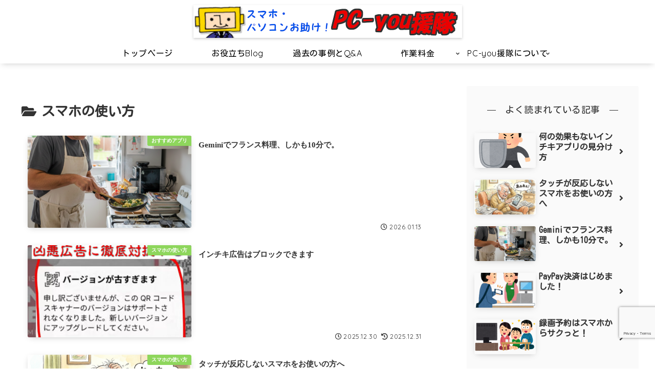

--- FILE ---
content_type: text/html; charset=utf-8
request_url: https://www.google.com/recaptcha/api2/anchor?ar=1&k=6LcJQt4hAAAAAEfH9hRKD5KlDL9k9m9UNOfYEXMX&co=aHR0cHM6Ly9wYy15b3VlbnRhaS5uZXQ6NDQz&hl=en&v=PoyoqOPhxBO7pBk68S4YbpHZ&size=invisible&anchor-ms=20000&execute-ms=30000&cb=qggn1l3yr6xc
body_size: 48817
content:
<!DOCTYPE HTML><html dir="ltr" lang="en"><head><meta http-equiv="Content-Type" content="text/html; charset=UTF-8">
<meta http-equiv="X-UA-Compatible" content="IE=edge">
<title>reCAPTCHA</title>
<style type="text/css">
/* cyrillic-ext */
@font-face {
  font-family: 'Roboto';
  font-style: normal;
  font-weight: 400;
  font-stretch: 100%;
  src: url(//fonts.gstatic.com/s/roboto/v48/KFO7CnqEu92Fr1ME7kSn66aGLdTylUAMa3GUBHMdazTgWw.woff2) format('woff2');
  unicode-range: U+0460-052F, U+1C80-1C8A, U+20B4, U+2DE0-2DFF, U+A640-A69F, U+FE2E-FE2F;
}
/* cyrillic */
@font-face {
  font-family: 'Roboto';
  font-style: normal;
  font-weight: 400;
  font-stretch: 100%;
  src: url(//fonts.gstatic.com/s/roboto/v48/KFO7CnqEu92Fr1ME7kSn66aGLdTylUAMa3iUBHMdazTgWw.woff2) format('woff2');
  unicode-range: U+0301, U+0400-045F, U+0490-0491, U+04B0-04B1, U+2116;
}
/* greek-ext */
@font-face {
  font-family: 'Roboto';
  font-style: normal;
  font-weight: 400;
  font-stretch: 100%;
  src: url(//fonts.gstatic.com/s/roboto/v48/KFO7CnqEu92Fr1ME7kSn66aGLdTylUAMa3CUBHMdazTgWw.woff2) format('woff2');
  unicode-range: U+1F00-1FFF;
}
/* greek */
@font-face {
  font-family: 'Roboto';
  font-style: normal;
  font-weight: 400;
  font-stretch: 100%;
  src: url(//fonts.gstatic.com/s/roboto/v48/KFO7CnqEu92Fr1ME7kSn66aGLdTylUAMa3-UBHMdazTgWw.woff2) format('woff2');
  unicode-range: U+0370-0377, U+037A-037F, U+0384-038A, U+038C, U+038E-03A1, U+03A3-03FF;
}
/* math */
@font-face {
  font-family: 'Roboto';
  font-style: normal;
  font-weight: 400;
  font-stretch: 100%;
  src: url(//fonts.gstatic.com/s/roboto/v48/KFO7CnqEu92Fr1ME7kSn66aGLdTylUAMawCUBHMdazTgWw.woff2) format('woff2');
  unicode-range: U+0302-0303, U+0305, U+0307-0308, U+0310, U+0312, U+0315, U+031A, U+0326-0327, U+032C, U+032F-0330, U+0332-0333, U+0338, U+033A, U+0346, U+034D, U+0391-03A1, U+03A3-03A9, U+03B1-03C9, U+03D1, U+03D5-03D6, U+03F0-03F1, U+03F4-03F5, U+2016-2017, U+2034-2038, U+203C, U+2040, U+2043, U+2047, U+2050, U+2057, U+205F, U+2070-2071, U+2074-208E, U+2090-209C, U+20D0-20DC, U+20E1, U+20E5-20EF, U+2100-2112, U+2114-2115, U+2117-2121, U+2123-214F, U+2190, U+2192, U+2194-21AE, U+21B0-21E5, U+21F1-21F2, U+21F4-2211, U+2213-2214, U+2216-22FF, U+2308-230B, U+2310, U+2319, U+231C-2321, U+2336-237A, U+237C, U+2395, U+239B-23B7, U+23D0, U+23DC-23E1, U+2474-2475, U+25AF, U+25B3, U+25B7, U+25BD, U+25C1, U+25CA, U+25CC, U+25FB, U+266D-266F, U+27C0-27FF, U+2900-2AFF, U+2B0E-2B11, U+2B30-2B4C, U+2BFE, U+3030, U+FF5B, U+FF5D, U+1D400-1D7FF, U+1EE00-1EEFF;
}
/* symbols */
@font-face {
  font-family: 'Roboto';
  font-style: normal;
  font-weight: 400;
  font-stretch: 100%;
  src: url(//fonts.gstatic.com/s/roboto/v48/KFO7CnqEu92Fr1ME7kSn66aGLdTylUAMaxKUBHMdazTgWw.woff2) format('woff2');
  unicode-range: U+0001-000C, U+000E-001F, U+007F-009F, U+20DD-20E0, U+20E2-20E4, U+2150-218F, U+2190, U+2192, U+2194-2199, U+21AF, U+21E6-21F0, U+21F3, U+2218-2219, U+2299, U+22C4-22C6, U+2300-243F, U+2440-244A, U+2460-24FF, U+25A0-27BF, U+2800-28FF, U+2921-2922, U+2981, U+29BF, U+29EB, U+2B00-2BFF, U+4DC0-4DFF, U+FFF9-FFFB, U+10140-1018E, U+10190-1019C, U+101A0, U+101D0-101FD, U+102E0-102FB, U+10E60-10E7E, U+1D2C0-1D2D3, U+1D2E0-1D37F, U+1F000-1F0FF, U+1F100-1F1AD, U+1F1E6-1F1FF, U+1F30D-1F30F, U+1F315, U+1F31C, U+1F31E, U+1F320-1F32C, U+1F336, U+1F378, U+1F37D, U+1F382, U+1F393-1F39F, U+1F3A7-1F3A8, U+1F3AC-1F3AF, U+1F3C2, U+1F3C4-1F3C6, U+1F3CA-1F3CE, U+1F3D4-1F3E0, U+1F3ED, U+1F3F1-1F3F3, U+1F3F5-1F3F7, U+1F408, U+1F415, U+1F41F, U+1F426, U+1F43F, U+1F441-1F442, U+1F444, U+1F446-1F449, U+1F44C-1F44E, U+1F453, U+1F46A, U+1F47D, U+1F4A3, U+1F4B0, U+1F4B3, U+1F4B9, U+1F4BB, U+1F4BF, U+1F4C8-1F4CB, U+1F4D6, U+1F4DA, U+1F4DF, U+1F4E3-1F4E6, U+1F4EA-1F4ED, U+1F4F7, U+1F4F9-1F4FB, U+1F4FD-1F4FE, U+1F503, U+1F507-1F50B, U+1F50D, U+1F512-1F513, U+1F53E-1F54A, U+1F54F-1F5FA, U+1F610, U+1F650-1F67F, U+1F687, U+1F68D, U+1F691, U+1F694, U+1F698, U+1F6AD, U+1F6B2, U+1F6B9-1F6BA, U+1F6BC, U+1F6C6-1F6CF, U+1F6D3-1F6D7, U+1F6E0-1F6EA, U+1F6F0-1F6F3, U+1F6F7-1F6FC, U+1F700-1F7FF, U+1F800-1F80B, U+1F810-1F847, U+1F850-1F859, U+1F860-1F887, U+1F890-1F8AD, U+1F8B0-1F8BB, U+1F8C0-1F8C1, U+1F900-1F90B, U+1F93B, U+1F946, U+1F984, U+1F996, U+1F9E9, U+1FA00-1FA6F, U+1FA70-1FA7C, U+1FA80-1FA89, U+1FA8F-1FAC6, U+1FACE-1FADC, U+1FADF-1FAE9, U+1FAF0-1FAF8, U+1FB00-1FBFF;
}
/* vietnamese */
@font-face {
  font-family: 'Roboto';
  font-style: normal;
  font-weight: 400;
  font-stretch: 100%;
  src: url(//fonts.gstatic.com/s/roboto/v48/KFO7CnqEu92Fr1ME7kSn66aGLdTylUAMa3OUBHMdazTgWw.woff2) format('woff2');
  unicode-range: U+0102-0103, U+0110-0111, U+0128-0129, U+0168-0169, U+01A0-01A1, U+01AF-01B0, U+0300-0301, U+0303-0304, U+0308-0309, U+0323, U+0329, U+1EA0-1EF9, U+20AB;
}
/* latin-ext */
@font-face {
  font-family: 'Roboto';
  font-style: normal;
  font-weight: 400;
  font-stretch: 100%;
  src: url(//fonts.gstatic.com/s/roboto/v48/KFO7CnqEu92Fr1ME7kSn66aGLdTylUAMa3KUBHMdazTgWw.woff2) format('woff2');
  unicode-range: U+0100-02BA, U+02BD-02C5, U+02C7-02CC, U+02CE-02D7, U+02DD-02FF, U+0304, U+0308, U+0329, U+1D00-1DBF, U+1E00-1E9F, U+1EF2-1EFF, U+2020, U+20A0-20AB, U+20AD-20C0, U+2113, U+2C60-2C7F, U+A720-A7FF;
}
/* latin */
@font-face {
  font-family: 'Roboto';
  font-style: normal;
  font-weight: 400;
  font-stretch: 100%;
  src: url(//fonts.gstatic.com/s/roboto/v48/KFO7CnqEu92Fr1ME7kSn66aGLdTylUAMa3yUBHMdazQ.woff2) format('woff2');
  unicode-range: U+0000-00FF, U+0131, U+0152-0153, U+02BB-02BC, U+02C6, U+02DA, U+02DC, U+0304, U+0308, U+0329, U+2000-206F, U+20AC, U+2122, U+2191, U+2193, U+2212, U+2215, U+FEFF, U+FFFD;
}
/* cyrillic-ext */
@font-face {
  font-family: 'Roboto';
  font-style: normal;
  font-weight: 500;
  font-stretch: 100%;
  src: url(//fonts.gstatic.com/s/roboto/v48/KFO7CnqEu92Fr1ME7kSn66aGLdTylUAMa3GUBHMdazTgWw.woff2) format('woff2');
  unicode-range: U+0460-052F, U+1C80-1C8A, U+20B4, U+2DE0-2DFF, U+A640-A69F, U+FE2E-FE2F;
}
/* cyrillic */
@font-face {
  font-family: 'Roboto';
  font-style: normal;
  font-weight: 500;
  font-stretch: 100%;
  src: url(//fonts.gstatic.com/s/roboto/v48/KFO7CnqEu92Fr1ME7kSn66aGLdTylUAMa3iUBHMdazTgWw.woff2) format('woff2');
  unicode-range: U+0301, U+0400-045F, U+0490-0491, U+04B0-04B1, U+2116;
}
/* greek-ext */
@font-face {
  font-family: 'Roboto';
  font-style: normal;
  font-weight: 500;
  font-stretch: 100%;
  src: url(//fonts.gstatic.com/s/roboto/v48/KFO7CnqEu92Fr1ME7kSn66aGLdTylUAMa3CUBHMdazTgWw.woff2) format('woff2');
  unicode-range: U+1F00-1FFF;
}
/* greek */
@font-face {
  font-family: 'Roboto';
  font-style: normal;
  font-weight: 500;
  font-stretch: 100%;
  src: url(//fonts.gstatic.com/s/roboto/v48/KFO7CnqEu92Fr1ME7kSn66aGLdTylUAMa3-UBHMdazTgWw.woff2) format('woff2');
  unicode-range: U+0370-0377, U+037A-037F, U+0384-038A, U+038C, U+038E-03A1, U+03A3-03FF;
}
/* math */
@font-face {
  font-family: 'Roboto';
  font-style: normal;
  font-weight: 500;
  font-stretch: 100%;
  src: url(//fonts.gstatic.com/s/roboto/v48/KFO7CnqEu92Fr1ME7kSn66aGLdTylUAMawCUBHMdazTgWw.woff2) format('woff2');
  unicode-range: U+0302-0303, U+0305, U+0307-0308, U+0310, U+0312, U+0315, U+031A, U+0326-0327, U+032C, U+032F-0330, U+0332-0333, U+0338, U+033A, U+0346, U+034D, U+0391-03A1, U+03A3-03A9, U+03B1-03C9, U+03D1, U+03D5-03D6, U+03F0-03F1, U+03F4-03F5, U+2016-2017, U+2034-2038, U+203C, U+2040, U+2043, U+2047, U+2050, U+2057, U+205F, U+2070-2071, U+2074-208E, U+2090-209C, U+20D0-20DC, U+20E1, U+20E5-20EF, U+2100-2112, U+2114-2115, U+2117-2121, U+2123-214F, U+2190, U+2192, U+2194-21AE, U+21B0-21E5, U+21F1-21F2, U+21F4-2211, U+2213-2214, U+2216-22FF, U+2308-230B, U+2310, U+2319, U+231C-2321, U+2336-237A, U+237C, U+2395, U+239B-23B7, U+23D0, U+23DC-23E1, U+2474-2475, U+25AF, U+25B3, U+25B7, U+25BD, U+25C1, U+25CA, U+25CC, U+25FB, U+266D-266F, U+27C0-27FF, U+2900-2AFF, U+2B0E-2B11, U+2B30-2B4C, U+2BFE, U+3030, U+FF5B, U+FF5D, U+1D400-1D7FF, U+1EE00-1EEFF;
}
/* symbols */
@font-face {
  font-family: 'Roboto';
  font-style: normal;
  font-weight: 500;
  font-stretch: 100%;
  src: url(//fonts.gstatic.com/s/roboto/v48/KFO7CnqEu92Fr1ME7kSn66aGLdTylUAMaxKUBHMdazTgWw.woff2) format('woff2');
  unicode-range: U+0001-000C, U+000E-001F, U+007F-009F, U+20DD-20E0, U+20E2-20E4, U+2150-218F, U+2190, U+2192, U+2194-2199, U+21AF, U+21E6-21F0, U+21F3, U+2218-2219, U+2299, U+22C4-22C6, U+2300-243F, U+2440-244A, U+2460-24FF, U+25A0-27BF, U+2800-28FF, U+2921-2922, U+2981, U+29BF, U+29EB, U+2B00-2BFF, U+4DC0-4DFF, U+FFF9-FFFB, U+10140-1018E, U+10190-1019C, U+101A0, U+101D0-101FD, U+102E0-102FB, U+10E60-10E7E, U+1D2C0-1D2D3, U+1D2E0-1D37F, U+1F000-1F0FF, U+1F100-1F1AD, U+1F1E6-1F1FF, U+1F30D-1F30F, U+1F315, U+1F31C, U+1F31E, U+1F320-1F32C, U+1F336, U+1F378, U+1F37D, U+1F382, U+1F393-1F39F, U+1F3A7-1F3A8, U+1F3AC-1F3AF, U+1F3C2, U+1F3C4-1F3C6, U+1F3CA-1F3CE, U+1F3D4-1F3E0, U+1F3ED, U+1F3F1-1F3F3, U+1F3F5-1F3F7, U+1F408, U+1F415, U+1F41F, U+1F426, U+1F43F, U+1F441-1F442, U+1F444, U+1F446-1F449, U+1F44C-1F44E, U+1F453, U+1F46A, U+1F47D, U+1F4A3, U+1F4B0, U+1F4B3, U+1F4B9, U+1F4BB, U+1F4BF, U+1F4C8-1F4CB, U+1F4D6, U+1F4DA, U+1F4DF, U+1F4E3-1F4E6, U+1F4EA-1F4ED, U+1F4F7, U+1F4F9-1F4FB, U+1F4FD-1F4FE, U+1F503, U+1F507-1F50B, U+1F50D, U+1F512-1F513, U+1F53E-1F54A, U+1F54F-1F5FA, U+1F610, U+1F650-1F67F, U+1F687, U+1F68D, U+1F691, U+1F694, U+1F698, U+1F6AD, U+1F6B2, U+1F6B9-1F6BA, U+1F6BC, U+1F6C6-1F6CF, U+1F6D3-1F6D7, U+1F6E0-1F6EA, U+1F6F0-1F6F3, U+1F6F7-1F6FC, U+1F700-1F7FF, U+1F800-1F80B, U+1F810-1F847, U+1F850-1F859, U+1F860-1F887, U+1F890-1F8AD, U+1F8B0-1F8BB, U+1F8C0-1F8C1, U+1F900-1F90B, U+1F93B, U+1F946, U+1F984, U+1F996, U+1F9E9, U+1FA00-1FA6F, U+1FA70-1FA7C, U+1FA80-1FA89, U+1FA8F-1FAC6, U+1FACE-1FADC, U+1FADF-1FAE9, U+1FAF0-1FAF8, U+1FB00-1FBFF;
}
/* vietnamese */
@font-face {
  font-family: 'Roboto';
  font-style: normal;
  font-weight: 500;
  font-stretch: 100%;
  src: url(//fonts.gstatic.com/s/roboto/v48/KFO7CnqEu92Fr1ME7kSn66aGLdTylUAMa3OUBHMdazTgWw.woff2) format('woff2');
  unicode-range: U+0102-0103, U+0110-0111, U+0128-0129, U+0168-0169, U+01A0-01A1, U+01AF-01B0, U+0300-0301, U+0303-0304, U+0308-0309, U+0323, U+0329, U+1EA0-1EF9, U+20AB;
}
/* latin-ext */
@font-face {
  font-family: 'Roboto';
  font-style: normal;
  font-weight: 500;
  font-stretch: 100%;
  src: url(//fonts.gstatic.com/s/roboto/v48/KFO7CnqEu92Fr1ME7kSn66aGLdTylUAMa3KUBHMdazTgWw.woff2) format('woff2');
  unicode-range: U+0100-02BA, U+02BD-02C5, U+02C7-02CC, U+02CE-02D7, U+02DD-02FF, U+0304, U+0308, U+0329, U+1D00-1DBF, U+1E00-1E9F, U+1EF2-1EFF, U+2020, U+20A0-20AB, U+20AD-20C0, U+2113, U+2C60-2C7F, U+A720-A7FF;
}
/* latin */
@font-face {
  font-family: 'Roboto';
  font-style: normal;
  font-weight: 500;
  font-stretch: 100%;
  src: url(//fonts.gstatic.com/s/roboto/v48/KFO7CnqEu92Fr1ME7kSn66aGLdTylUAMa3yUBHMdazQ.woff2) format('woff2');
  unicode-range: U+0000-00FF, U+0131, U+0152-0153, U+02BB-02BC, U+02C6, U+02DA, U+02DC, U+0304, U+0308, U+0329, U+2000-206F, U+20AC, U+2122, U+2191, U+2193, U+2212, U+2215, U+FEFF, U+FFFD;
}
/* cyrillic-ext */
@font-face {
  font-family: 'Roboto';
  font-style: normal;
  font-weight: 900;
  font-stretch: 100%;
  src: url(//fonts.gstatic.com/s/roboto/v48/KFO7CnqEu92Fr1ME7kSn66aGLdTylUAMa3GUBHMdazTgWw.woff2) format('woff2');
  unicode-range: U+0460-052F, U+1C80-1C8A, U+20B4, U+2DE0-2DFF, U+A640-A69F, U+FE2E-FE2F;
}
/* cyrillic */
@font-face {
  font-family: 'Roboto';
  font-style: normal;
  font-weight: 900;
  font-stretch: 100%;
  src: url(//fonts.gstatic.com/s/roboto/v48/KFO7CnqEu92Fr1ME7kSn66aGLdTylUAMa3iUBHMdazTgWw.woff2) format('woff2');
  unicode-range: U+0301, U+0400-045F, U+0490-0491, U+04B0-04B1, U+2116;
}
/* greek-ext */
@font-face {
  font-family: 'Roboto';
  font-style: normal;
  font-weight: 900;
  font-stretch: 100%;
  src: url(//fonts.gstatic.com/s/roboto/v48/KFO7CnqEu92Fr1ME7kSn66aGLdTylUAMa3CUBHMdazTgWw.woff2) format('woff2');
  unicode-range: U+1F00-1FFF;
}
/* greek */
@font-face {
  font-family: 'Roboto';
  font-style: normal;
  font-weight: 900;
  font-stretch: 100%;
  src: url(//fonts.gstatic.com/s/roboto/v48/KFO7CnqEu92Fr1ME7kSn66aGLdTylUAMa3-UBHMdazTgWw.woff2) format('woff2');
  unicode-range: U+0370-0377, U+037A-037F, U+0384-038A, U+038C, U+038E-03A1, U+03A3-03FF;
}
/* math */
@font-face {
  font-family: 'Roboto';
  font-style: normal;
  font-weight: 900;
  font-stretch: 100%;
  src: url(//fonts.gstatic.com/s/roboto/v48/KFO7CnqEu92Fr1ME7kSn66aGLdTylUAMawCUBHMdazTgWw.woff2) format('woff2');
  unicode-range: U+0302-0303, U+0305, U+0307-0308, U+0310, U+0312, U+0315, U+031A, U+0326-0327, U+032C, U+032F-0330, U+0332-0333, U+0338, U+033A, U+0346, U+034D, U+0391-03A1, U+03A3-03A9, U+03B1-03C9, U+03D1, U+03D5-03D6, U+03F0-03F1, U+03F4-03F5, U+2016-2017, U+2034-2038, U+203C, U+2040, U+2043, U+2047, U+2050, U+2057, U+205F, U+2070-2071, U+2074-208E, U+2090-209C, U+20D0-20DC, U+20E1, U+20E5-20EF, U+2100-2112, U+2114-2115, U+2117-2121, U+2123-214F, U+2190, U+2192, U+2194-21AE, U+21B0-21E5, U+21F1-21F2, U+21F4-2211, U+2213-2214, U+2216-22FF, U+2308-230B, U+2310, U+2319, U+231C-2321, U+2336-237A, U+237C, U+2395, U+239B-23B7, U+23D0, U+23DC-23E1, U+2474-2475, U+25AF, U+25B3, U+25B7, U+25BD, U+25C1, U+25CA, U+25CC, U+25FB, U+266D-266F, U+27C0-27FF, U+2900-2AFF, U+2B0E-2B11, U+2B30-2B4C, U+2BFE, U+3030, U+FF5B, U+FF5D, U+1D400-1D7FF, U+1EE00-1EEFF;
}
/* symbols */
@font-face {
  font-family: 'Roboto';
  font-style: normal;
  font-weight: 900;
  font-stretch: 100%;
  src: url(//fonts.gstatic.com/s/roboto/v48/KFO7CnqEu92Fr1ME7kSn66aGLdTylUAMaxKUBHMdazTgWw.woff2) format('woff2');
  unicode-range: U+0001-000C, U+000E-001F, U+007F-009F, U+20DD-20E0, U+20E2-20E4, U+2150-218F, U+2190, U+2192, U+2194-2199, U+21AF, U+21E6-21F0, U+21F3, U+2218-2219, U+2299, U+22C4-22C6, U+2300-243F, U+2440-244A, U+2460-24FF, U+25A0-27BF, U+2800-28FF, U+2921-2922, U+2981, U+29BF, U+29EB, U+2B00-2BFF, U+4DC0-4DFF, U+FFF9-FFFB, U+10140-1018E, U+10190-1019C, U+101A0, U+101D0-101FD, U+102E0-102FB, U+10E60-10E7E, U+1D2C0-1D2D3, U+1D2E0-1D37F, U+1F000-1F0FF, U+1F100-1F1AD, U+1F1E6-1F1FF, U+1F30D-1F30F, U+1F315, U+1F31C, U+1F31E, U+1F320-1F32C, U+1F336, U+1F378, U+1F37D, U+1F382, U+1F393-1F39F, U+1F3A7-1F3A8, U+1F3AC-1F3AF, U+1F3C2, U+1F3C4-1F3C6, U+1F3CA-1F3CE, U+1F3D4-1F3E0, U+1F3ED, U+1F3F1-1F3F3, U+1F3F5-1F3F7, U+1F408, U+1F415, U+1F41F, U+1F426, U+1F43F, U+1F441-1F442, U+1F444, U+1F446-1F449, U+1F44C-1F44E, U+1F453, U+1F46A, U+1F47D, U+1F4A3, U+1F4B0, U+1F4B3, U+1F4B9, U+1F4BB, U+1F4BF, U+1F4C8-1F4CB, U+1F4D6, U+1F4DA, U+1F4DF, U+1F4E3-1F4E6, U+1F4EA-1F4ED, U+1F4F7, U+1F4F9-1F4FB, U+1F4FD-1F4FE, U+1F503, U+1F507-1F50B, U+1F50D, U+1F512-1F513, U+1F53E-1F54A, U+1F54F-1F5FA, U+1F610, U+1F650-1F67F, U+1F687, U+1F68D, U+1F691, U+1F694, U+1F698, U+1F6AD, U+1F6B2, U+1F6B9-1F6BA, U+1F6BC, U+1F6C6-1F6CF, U+1F6D3-1F6D7, U+1F6E0-1F6EA, U+1F6F0-1F6F3, U+1F6F7-1F6FC, U+1F700-1F7FF, U+1F800-1F80B, U+1F810-1F847, U+1F850-1F859, U+1F860-1F887, U+1F890-1F8AD, U+1F8B0-1F8BB, U+1F8C0-1F8C1, U+1F900-1F90B, U+1F93B, U+1F946, U+1F984, U+1F996, U+1F9E9, U+1FA00-1FA6F, U+1FA70-1FA7C, U+1FA80-1FA89, U+1FA8F-1FAC6, U+1FACE-1FADC, U+1FADF-1FAE9, U+1FAF0-1FAF8, U+1FB00-1FBFF;
}
/* vietnamese */
@font-face {
  font-family: 'Roboto';
  font-style: normal;
  font-weight: 900;
  font-stretch: 100%;
  src: url(//fonts.gstatic.com/s/roboto/v48/KFO7CnqEu92Fr1ME7kSn66aGLdTylUAMa3OUBHMdazTgWw.woff2) format('woff2');
  unicode-range: U+0102-0103, U+0110-0111, U+0128-0129, U+0168-0169, U+01A0-01A1, U+01AF-01B0, U+0300-0301, U+0303-0304, U+0308-0309, U+0323, U+0329, U+1EA0-1EF9, U+20AB;
}
/* latin-ext */
@font-face {
  font-family: 'Roboto';
  font-style: normal;
  font-weight: 900;
  font-stretch: 100%;
  src: url(//fonts.gstatic.com/s/roboto/v48/KFO7CnqEu92Fr1ME7kSn66aGLdTylUAMa3KUBHMdazTgWw.woff2) format('woff2');
  unicode-range: U+0100-02BA, U+02BD-02C5, U+02C7-02CC, U+02CE-02D7, U+02DD-02FF, U+0304, U+0308, U+0329, U+1D00-1DBF, U+1E00-1E9F, U+1EF2-1EFF, U+2020, U+20A0-20AB, U+20AD-20C0, U+2113, U+2C60-2C7F, U+A720-A7FF;
}
/* latin */
@font-face {
  font-family: 'Roboto';
  font-style: normal;
  font-weight: 900;
  font-stretch: 100%;
  src: url(//fonts.gstatic.com/s/roboto/v48/KFO7CnqEu92Fr1ME7kSn66aGLdTylUAMa3yUBHMdazQ.woff2) format('woff2');
  unicode-range: U+0000-00FF, U+0131, U+0152-0153, U+02BB-02BC, U+02C6, U+02DA, U+02DC, U+0304, U+0308, U+0329, U+2000-206F, U+20AC, U+2122, U+2191, U+2193, U+2212, U+2215, U+FEFF, U+FFFD;
}

</style>
<link rel="stylesheet" type="text/css" href="https://www.gstatic.com/recaptcha/releases/PoyoqOPhxBO7pBk68S4YbpHZ/styles__ltr.css">
<script nonce="rtuTH8Qv26oNTQ7CoqaKJA" type="text/javascript">window['__recaptcha_api'] = 'https://www.google.com/recaptcha/api2/';</script>
<script type="text/javascript" src="https://www.gstatic.com/recaptcha/releases/PoyoqOPhxBO7pBk68S4YbpHZ/recaptcha__en.js" nonce="rtuTH8Qv26oNTQ7CoqaKJA">
      
    </script></head>
<body><div id="rc-anchor-alert" class="rc-anchor-alert"></div>
<input type="hidden" id="recaptcha-token" value="[base64]">
<script type="text/javascript" nonce="rtuTH8Qv26oNTQ7CoqaKJA">
      recaptcha.anchor.Main.init("[\x22ainput\x22,[\x22bgdata\x22,\x22\x22,\[base64]/[base64]/[base64]/KE4oMTI0LHYsdi5HKSxMWihsLHYpKTpOKDEyNCx2LGwpLFYpLHYpLFQpKSxGKDE3MSx2KX0scjc9ZnVuY3Rpb24obCl7cmV0dXJuIGx9LEM9ZnVuY3Rpb24obCxWLHYpe04odixsLFYpLFZbYWtdPTI3OTZ9LG49ZnVuY3Rpb24obCxWKXtWLlg9KChWLlg/[base64]/[base64]/[base64]/[base64]/[base64]/[base64]/[base64]/[base64]/[base64]/[base64]/[base64]\\u003d\x22,\[base64]\\u003d\x22,\x22QC1QJcKZw5nCojJOw7DDuMKFw5DCjmogXsOSfx0sWB0Jw4A/c1ZmWsKyw49HF2hublnDhcKtw4nCl8K4w6tDfQguwqnCqDrClibDh8OLwqwJLMOlEU9Nw51QB8K3wpguPMOgw40uwo3Ds0zCksOlKcOCX8K9HMKSccK5V8OiwrwKDxLDg1TDhBgCwr9BwpI3Ln4kHMKKBcORGcO2dsO8ZsOswrnCgV/CssKawq0cacOMKsKbwrwzNMKbYcO2wq3DuRAswoEQfDnDg8KAR8O9DMOtwo5Jw6HCp8OcLwZOXsKiM8OLXMK0MgBCGsKFw6bCuivDlMOswpdXD8KxAk4qZMOHwrjCgsOmasOsw4URMMOnw5IMRE/DlULDnMO/woxhSsKGw7c7KhBBwqo3DcOAFcOPw6oPbcK6MyoBwrHCs8KYwrRJw5zDn8K6Il3Co2DCiGkNK8Kww40zwqXCiHkgRkAbK2odwrkYKH54P8OxBVcCHEDCoMKtIcK/[base64]/DoyRkYsORw5/CmsO+PMOkw5Rhw67DlhkKNW8eDcOaHWbCp8Oqw6cVJ8Owwq4yFHY2w47DocOkwpvDocKYHsKNw6o3X8K8wpjDnBjCmMK6DcKQw6IXw7nDhgYfcRbCusKbCEZKNcOQDBhmAB7Dqi3DtcORw5bDqxQcNhcpOS/CgMOdTsKdXio7wq4eNMOJw5JEFMOqJcOEwoZMEUNlwojDo8OCWj/[base64]/BcO8w6QTw5Z8b3bCrsO1wodMFh/[base64]/UXlbw4bDp8OXLsK/w7nCgMO3QnR6fcKQw4nDhsK9w4rCsMO2O33Cj8O6w5/CixXDvgHDuCcjVAvCncOGwqQWA8K1wq1TLMOJcsO6w5sPeFvDli/CvHnDpVzDj8OzDwHDtwUvwq7DtDvCosOGLEhvw73CkMODw4YDw4F4OkRqaB1NMcKPw4Vrw58tw5nDrgR7w6giw5tAw4Iyw5TCksOlScO3LURwMMK3wrR6GMO/[base64]/Ctjd1w6rCqcOaTAJuw6XCqHtVw6/CkkTDssKTwoAOB8KEwqFbH8OdLBnDtQVPwoBFw7gbwrbCihXDqsK1AHvDvDbCgy7Dsy7Cjm5SwqN/fQnCpkTCiG4SbMKqw5nDqsKdJwPDu2xQwqPDjsOBwodGKTbDkMKJXcOKBMOIwqw1JAzDqsK1KiDCucO2BV0cacOdw5rDmRPCt8KLwo7Cg3zCjkclw4fCh8OJacK0w6/DucKTw53ClhjDhVcYYsKAG3rDk2jDk0FaDcK3KmwYw59KSRB/IMOFw5fCnsK7f8Oqw4bDvFg/wpshwqLCqwzDvcOCwox3wofDvk3DrBvDl2RWXsK4OXjCuybDqhzCv8Ocw6cpw4/Cv8OGGDLDhgNuw4REbcK/[base64]/w4vCqWrCscK5VMKqw7AzI8KbwpzDnV7DlA3CvMKKwpzCuV/DssK6S8OOw7nCqUQSIMKYwrBNT8KffB9kZ8K2w5wWwpBvw4vDrlEywrPDjXBoSXcJPcKHOAQmIETDjVR6QTF5HhE8TxfDux7DnSHCgzbCtMKQEzrDmCPDp2NEwpLCgxcDw4Rsw47DiSrCsVVdCUXCnGFTwq/CgEbCocKGakPDokJqwp1QF3vCssKew7Bvw5vCgkwIKQcbwqkvVcO1PU3CsMO0w54oc8KCPMK6w44cwp5Hwr0Ew47CoMKAXB/ClQLCocOCU8Kcw7w/w4vDj8OAw5vChVXCvnLDjhUIG8KEwrcDwrgZw6ZmXsOuBMODw47ClsOZZD3Cr1zDm8O5w6jCiFLCj8K2w59CwpFvw7w3wpluLsOZdyTDlcOrfWpEdsKaw6ZHPEYfw4ZqwoLDrm5PU8OQwrRhw7spKsOoecKkwrvDpMKWXlPCqCTCkH7DmsK8LsKtw4FDED/CnBXCo8OKwr3CicKOw7/DrHPCr8ORwpjDnsODwrDCvsO1H8KUXHgDKTHCjcO5w5nDvzIeXAxwM8OuACIbwp/DmBTDmsOxwpzDpcOMwqHDhUbCklwVw4HDk0XDkW8swrfCsMKEX8K/w6TDu8OQw4Q4wpV6w7fCr2d6wpRXw5VPJsOSwprDkMOxFMKBwpDCiyfCpMKgwpfCn8K2dXDCiMO+w4cdw7sYw7Amw70sw5PDqEvCu8OZw4fDncKNw5jDn8Ofw4l1wqPDhg3Dkm0EwrnDrSzCnsOmIgIFfhHDonvCgk4IG1VEw5nClMKvwozDr8K/AsOqLhEaw5BYw4xuw7nCrsKkw79WSsONZVhmLcKmw6hsw7gtPlhtw5MzC8KIw4I8w6PDp8KGw59owp7DhsOoOcOuBsKLVsO6w7/DosO+woUVYzwCWUw0VsKww57DvMKiwqTCvsOzwpFuwqsVc0JSaTjCtBR4w70ANsOBwrzDngfDr8KZWB/CqcKPwpPCkcKJA8O/w5nDtsKrw5XCv1LCr0AnwpzCtsO0wrokw60Yw4LCtcO4w5RkS8KAHMKyR8KYw6XDtmciYnMFw6XCjAs2wpDClMOpw5wmEMOTw4l1w63CisKtwr5qwpM2KihCKsKvw4NCwr55aAfDlcKaGTIWw406M2nCrsOBw5Jrf8KswpXDjGcbwq1sw4/Cqm/DrEdJw4DDgAEcEUZjLVNgG8Kvwp0NwqQTWsOvwrAGwrdGYCHDgcKjw5Zlw6JhA8OZw6jDsh9SwpnDln/[base64]/[base64]/[base64]/w7tmwpHCqcKSw5nCpiXDmMKYw6nDglxjwooxw6wrw6vCiz3Do8Ktwr7CnsOkw4nClzgRVcKJfcKdw6d3d8OnwrXDjsOLK8OhS8KbwoHCuX8rw5N4w7vCncKrcsOuPkvCqsO3wrNVw5/DtMO6w6/Duks9w5HDtMKjw641w7bDg1tpwo5+I8OGwqrDkMK4OhLDosONwqxlRcOpeMOzwp/[base64]/DshvDmSFjIFERc8KIwpHDrMOlfVzDucKfZcOYDMKjwo7Dsj4SRT9zwrrDg8O5wq9Mw7nDkUvDr1bDhFFBwpfCu3jDkiPChUUMw6c/DUx2wr3DqjXCk8Otw7/CngDDjMOJSsOGBsK6w6sgcGQnw4V3wrUaZUPDoHvCp1LDiRfCnn/[base64]/DunrDnMO8w5PCkjVuwqwXXBduNcKyDU/DrXYIUXDDgsK4woDDtsOsIBrCjcOjwpcgCcKWw5XDk8OIw4zChcKTfsOQwrlaw68TwpDDhMKSwobDt8KRwpTDmcKWwp7CgW5INDfCrMO4RsKdJGpPwqJBwqTChsKxw4rDkj7CvsKrwp7DhScdMEEhGVPDu2/Cn8OEw6VAwokGScK9wojCgcO4w6sGw7VDw65Kwqx2wog2DcOiKMO4DcOef8K3w7UZFMOAf8O/woPDtXHCsMKIEy3Cp8OQw5U6woM/fRRhDAjCmzhFwrXDusOKVRkHwrHCshXDoxoNesKhXWFVPyNFFMO3J1VFLcKHd8O2cnnDqsO1R37DusKxwrkXVRTCp8K+wpTChU7CrUHCpnAUw5vCv8KraMOmasK9cW/DgcO9RMKUwo/CsgjCgxpkwqDCmMK5wpjCkzbDsVrChMOOM8KNPlNIK8Kzw67Dn8Kfw4QWw4jDp8Khc8OEw7VMwqcZdDnDmMKow5QmfCxxwoRTNhrCvifCpQXCuQxuw6M1dsKRwqPDjRdJwr1sEn/DoQbCgsKhHXx6w78LacKSwoA1B8Kiw48LOmXCvErDqQF8wqrDlsKXw6giw7xeKgTDkMOsw5/DtD0PwrXCiWXDtcOxJmV+w71vIMOgw5FqTsOuNcKzfsKLwqbCucKBwpU3PMKTwqo1VBDCqxxQZmXDmVpNPsKRQ8O1fA1ow55RwrXCtsOHTsO0w5bDo8OvVsO1d8OtWcKhwpXDkU/DpxQtbBAEwrvCtsKqDcKPw6vCnsKPEk8CV3N4OsOaY1DDnMO9In7Dh3E2WsKawr3DqcOVw6YScMKnDMK5wogTw7I2eiTCvMK1w7XCg8K0em4Cw7IYw5XCmsKHZ8KBNcOxM8KgPcKWcmsOwqYRbXg8VWrClVtYw6/[base64]/Crh41K8KDMMK+w4J4b8OPw77DmsOswp8sISLCt8KOw7zDv8KcdcKBDy5OMWcgwoULw5siw75wwpTCqhzChMK/wrcowrRcP8OREynCqyhOwpLCgcOnwo/CoS3CmlUyW8KbUcKELMKyZ8KzARHCnigCOj4ren3CjRpbwo/[base64]/DrAovSsOfw4PCqsK5w4bDsGnCnU1aSsODNsKvHcKlwofDl8OGJTFuwpzCrsOPZUADN8KHOgnCpGIEwqJ/RHZKVsKyShzCnB7CicKsJMOKelbCi1JzN8KzeMOSw6PCs1ZgRsONwpjDtsO+w4rDlX97wqxmLcO0w68eHE3DohVfO0BAw6YuwpUBe8O6CSEcS8KLdA7DrUk6TMO0w5YGw5/Ct8OnRsKLw4bDnsKRwqwjPWjCnMODw7HDuT7Cnnstw4k4w4Rqw53DsHPCgsOdMcKNw50kEsKJS8KlwpRbA8OQw4N1w7XDnsKNwrLCriLCh2d6bMObw5c6BTLCnMKVTsKaA8OEWx04A3/ClcOwcywNc8KJFcO0w50tKkLDiiY2JGIqwo1Ow4cgRcKbdcOSw5DDjn7CgFZVb3XDgjTDgsOjJsK8YQMEw5UpZGPChE97wp8/w6fDrcOpEE3Cq1TDgMKFUcKwMsOow6EXYMO8JMKXW2bDiA9jD8OiwpHCuyw3w5fDn8KQccK6dsKgB1dzwpN2w69RwpYYPAs4YVLCkxHCl8O2LgMaw7TCn8O/wqnChjINw4krwqPDoBbDnxAlwqvChMO7LMOJO8Oyw5pETcKVwqoIwrHCjsKMdF47VMO2CMKew47Dl2AWwo4uw7DCn0PDnndJbcKww5gZwrsoDXLDpcO5eGjDkVZ0WsKvPH/DiHzCmD/[base64]/[base64]/fsOqdTcewq3Chi/Dp8OrIETDuE0Rw7bDnsO/wpBVAcK9eAXCj8KsAzPCkk9rBMOTBMOHw5HChMKdTcKQKcKRDHorworCmsKSw4LCqcKAL3jDmcO7w5xCJMKbw77Ct8KNw5RJJxjCgsKOFAk+UVXDscO+w5LDmMKuXxUJLcOLRsODwrsew549RCDDhcOVwpcwwpzCrmHCrEPDsMK2T8KyQTg/BcOFwrZ6wrzCgBXDlsOrZsOeWBLDr8KDf8Kgw7YpXCwTF0VzGcO7WXLCvMOrUsO5wrHDrMOFSsO/wqNVw5XChsK9w7FnwoknDMKoGhJLwrccScOnw7NGw5gfwqvCncOTwrzCujXCt8O+YMKzNChbdkFwQ8O8HcOiw5Zfw53Dr8KSwrjDocKLw5PDhH5WWCYZGjdjWANlwoTDkcKoDcOfdy/[base64]/DhRUxwqXCmDLCk8KMwrfDusO6D8OWwp3DhcO8VTE6IMKrw5PDuEUvw6bDokHDncKGK0XDrQpmf1ocw67CnW7CiMKcwr7Dmmdxwo0/[base64]/Vw3ClcOvecKVwp4cwqbDrMKfwrbCocOBbxXCgVrCs8K7w7MAwp3CjcKsPAFVDm5RwoHColRwNi/CmgVEwpTDq8Kew5QYCsOVw4ZZwoluwqsYTh7Cv8KnwqxRTsKIwoxwe8KSwqZ6w47CiiY7MMK/wqXClMO9w7hZwq3Dgy7DlmUqVgwlfGXDqMK5w6BJRWU7w77Dl8KUw4rCoHzCi8OSeWgZwpjDuHkzPMKdwrHDocONdcKlWMOtwpbDkWlzJXPDszTDpcO5wpLDt3XDj8OHJDzDj8Klwo89cU/Cv1HDrQ3DhiDChBUKw7TCjn8ASGQTF8KMFT8HR37CoMKxT2A7ZcOAFMOVw7sDw6t8CMKFfmkCwqrCscKpBx7DqMKPFsK+w7dIwpALfC9/wrjCqAnDnjd3wrJ/w4YzJsOdwrJmSy/CtcK3bEwyw7LDrMOewo7Ck8O1wqrDikXCgBnCv1DDoWzDp8KcYUTCp10JAMK5w751w7XClEDDt8KsOX3DonDDpMO2asO4OcKFw53CpFo6w4UJwpAFOMKhwpRbw67DhmjDhcKGF0fCnjwCasO4KXzDoiowE0NbYMKswr/[base64]/DoDohTcOCGAoMNcK3H8KoJjrDlcKfDMKVw4nCkMK0ZiNvwqELXRtrwqVrw6jCg8KRw5vDsi/CucOowrFVSsOvaEXCg8OPVXh+wr7CklvCosOoHMKDQwZ5ODvDm8OUw4HDgWPCpiTDkMOJwr0UNMOPwrPCuyTCmxAXw591NcK1w7/Dp8Khw5XCu8K9aQzDvMOgKj3CuEhjLMKhw6MNIUdUBjMgwoJgw6AYLlBiwrHCvsObNWrCqGIgE8OsXF3DvcOyScObwoU0B3XDqsKBZlPCvsKXM0t/[base64]/[base64]/DsCXDmcKqwpHCmhbCoHsoeEBow7nDqlXDnxhSCsOcW8O0wrs8aMKWw7vCisKIY8OMCFIjEhAGYsK8Q8KvwrVDCUvCk8OOwoMjGTo1w6ErFSzCkm/DsV8Ww4nCnMKwFC/ChwYhX8OJG8Osw5nDsiUbw5lVw63CnAd6IMKvwpDCjcOzwr7DucK1wp1UEMKUwqU0woXDiDZ4dAcFVMKCwovDhMOuwoHCgMOpG3AcU2FGFMK3wo5Xw7Z4wo3DksOww6TCgGF4woFrwrXDrMOuw4vCisObAjs9wpQ6Tx96wp/[base64]/CtcObH1PCtcO+w5ppwrnChEoJRBLDimzDssKlwq/Cq8KmM8Krw5ltFsOgwrzCicOUYi/DjF3Cn0d4wrDChCvClMKgVTdgLV3Cr8KBX8K8JFvCvgzCosKyw4ElwoHDsD3DhkMuw6fDqF7Doz7DiMORDcKawqzDgAQmfWTCmXA9KMOlWMOmbUY2L2/DkU09SgXCvSF+wqdVwrfCmcKpTMO7wpzDmMO/wqrCvVBIAcKQWEHCqwgTw7LCpcKGKyI8ZsKaw6Uyw50pFgHDgsKqFcKBT1rCh2zDtsKdw4VrEXIBfgNqw4dywo1awrvDp8Kuw63ClT/[base64]/Ck1LDvsKWwqPCqsKmwpbDgADCqMKUw7vCk8OabcOde0hfAWJ6aQTDlll6w5bCuWHDv8OCaQEVbsKteyLDgDTCqU/DkcOdDMKncDXDrMK0fC/CgcObB8KPVV/CjUDDoV/Cs1d4L8Kcw69ew47CoMKbw73DmkvCh0RIAiJSa3V8Z8OwBBZmwpLDvsKdEXw+BMOtcStow7fCscOxw79awpfCvEbDq3/CvsOWLD7DjG4PT3FTfwsTw4NOw7rCllDCn8Kwwr/CilkiwqDCgGVUw7bCnjR8fRrCsD3DncKnw59xw4jCmsOrw5HDmMK5w5UjeRYfAsKPG3xvw4jCvsOzaMOsf8OSR8Ktw6XCpnc6AcOIY8OGwpZlw4HDv2rDpxDDisK/w6LCgGF8JsKMVWYrOQ7Cq8OEwqBMw7HCr8KrZHXCtxA7F8KOw7l2w4gawoRDw5DDlMK2bH3DpMKDwqjCmh3CjMKBYcONwq9iw5rCvXXDssK/HMKBYnNrCMKQwqvDvEAKY8K7fcOHwolFRsO4BkYgOsOsPMKAwpDDnzlaA0YPw6zCm8KYbkHCj8KNw7PDrT/CpnrDkFfCuBccwrzCmMKbw7HDli8vKmNnwpFyVcKgwrgWwrjDmDDDij7Dkl5fUifCuMK3w5LDl8OEfBXDt3zCskDDoRDCs8KzfcKiE8ORwqlCFMKbw419cMKqwpkwZcOLw59LcTBdf2TCusORGBrCogvDgkTDvjvDlWRsFcKKQE41w7rDocO/wpRRw6pUFMOeBirDoiPClcO1w7FtRAHCiMOOwrQaXcORwpHDoMKBbcOMwq7CvjAxwrLDpURkLsOaw4rCmcOIFcKLLcKXw6YiY8Kfw7RCY8Ouwp/Cmj3Cg8KqOkXCosKVcMO+L8O1w7vDkMOvPQnDi8Orw4/[base64]/DoEUHEApBw57Cr3x2C8ORw4gKwpnChsOYWipAAsOwIyfCiFTDqsOhJsKxORXCicKLwrvDljXCm8KTUUgLw5t3YxnCo10TwqIjLcK0woQ/OcOBBmLDikJuw7o/wrHDij9FwqIMe8OiWHvDpTrCiUpFenpcwqNpw4TCl0pYwpdAw6E4dirCtsOyD8OOwpDCsBQtayJaERjDpsO1w7fDiMOFwrRXYMKgfG5rw4jDgw97w6TDlsKkFijDocK3woI+InbCgyN/w5oCwprCnnMQQsOoSkd3w55aE8KJwoEowoIEecOFbsOew4JSISnDlHPCmcKKGcKGOcKrHMKrw5DCgsKGwqI8w5HDnVEOw6/[base64]/[base64]/CkMOTBsKseMKjwoFIw5bCkFPCisKlUcO6QcO9wr04AMOFw7VBwrLDt8OHVUsaasKsw7FGWMK/WDLDuMOVwpp4T8O6w43CpDDCsCsRwpszw7RUKMK2YsOOZhLDmwY/UsO5wqTDsMKDw4vDtMKew4XDpwjCt0DCqsKjwrDCg8Kvw6HCgjTDtcKkDsK7SXnDlsO8wpzDssOdw5TCuMOYwrNUTMKRwrEmcAY3wqEWwqMFLsK/wojDuWTDlsK6w5XCicOlOFhSwpUYw6LCkMKDw7puMsK6MU/DqcOAwrLCtsKdwp/CsiPDkSTClMOfw6rDjMOwwodAwoFFJcOdwrcnwpAWY8OqwroccMKww51KLsOaw7ZmwqJbwpLDjirCrknCtk3CucK8asKCw40LwqvDkcOcVMOJPg1SVMK0Xg9SUsOlIMKLW8OCMcOQwrfCs2zDlMKqw7vCngrDhANFaB/Cly4Iw507w7N9wq3CogDCukjDv8OKIcKuwoATwpPDtMKBw47Dkn9Fb8OtLMKhw63DpMOCJxs3eVrCj3hQwrzDunt8w6/Cu1bCmHZfw5ETUFrCn8Kwwrt3w47DvUh7QsKWDsKWO8KrcABoS8KMfsKAw6RwWyHClGXDiMOZaykaMidGw50tP8KGwqV7w6rCvzQaw7TDknDDpMOsw4HDsibDiRDDiTxkwpTDtxF2RMOTO0/CiznDgsK9w5kgJT5Tw4tMIsOPdMKwMWUTPgbCkGTCp8KHBsOgDMOmW3HCj8KxY8OYd3bCmxLChsKxKsOTworDqToMF0Uywp/[base64]/wqF7QX7DhMOZDxl7P39Bwp/DhVd1w4TCrMKfT8OGG2lvw4UWA8K5wq3CqMOzwq3CgcOeRUZZBipPD2YZwqTDnEZeWMO0wp4awptDNcKSNsKVDMKMw5jDlsKZM8OpwrfCnMKpw4Y+w7U9w6YUSMKuRhNFwr/CisOmwrfCg8OgwqPDgmvCqSrDr8KWwppKw5DDjMOCQsK5wq5Bf8Olw77ChC0wL8KYwoQRw6VdwrTDgcK6wr1OE8KhdsKewqXDiynCskfDlGZYSz1mN0jClMK6MsOfKUdQFmDDhHB/IwU9w6wlcXHDjikcBi7CqjNbwqN2wppSEMOkQsOKwqfDjcO2TcK/w4IxPi4Ce8K/[base64]/Cp8O+wqdbw7XClsK8D11ebgVYO8Kmw7bDmn4yw7o/G3/DhMOKTsO/OsO4WQdJwpnDuhNBwqvCjDPDssK1w7A2ecO5wo94YMKjMcKQw4cRw4/[base64]/Qm1+wrzDm0EeV8OKbsOBC206S0loNcOhw7LCj8OiVMKAJXE3HS7Dv38GbW7CiMKVwpTDul3CrVTCqcOMw6XCmHvDjQzDvMKQN8KSP8Odwp3CucK/[base64]/DolHCvC8CTsOVFMOrwrsnw6vDghxUwoXCqMKCw77CjDbCmCBlEjDCvMOWw5YGM0NtEcKpwr/DvyfDoC1ZXSnDsMKew5DCoMOWRsKCw6nDi3Q0wppkJWYlOifDrMOCe8Ofwr18w5HDlRLDuX/CtHV4L8ObQVExNQJ/CsK1E8OQw6jCsQ3CtMKAw69rwqjDlHfDiMOvBMKSMMOgDmxEUWYawqM0bXrCicKMU3Uqw7vDrWFiGMOyflbDqRPDrDUND8OFBAHDs8OlwpnCmk0xwozDrApyDcOUKV8rZ13CuMKMwo5sZGLDlsOYw6/CucKPw7AjwrPDicOnw5vDq03DpMK/w5rDpyjDncK+w6/DsMKDBRzDgsOvMsO+wpdvQMKwXMKYC8OKHRspw7cFRMO5KW/DhTTDsH7Cj8ONfxLCngHCqMOKwpfDjHTCr8O2wpE+aXMBwoInw4MEwqDCvcKZWMKXeMKACT/CnMKAaMOoaz1MwqPDvsKcwrnDisKFw5LDiMKjwps3worDr8OaD8Ocb8O9w4UQwow0wooWP2HDvsOsQ8Oww5VSw4F9wph5BS1dwpRmw5t6IcO/L3dkwrzDl8Ofw7zDpcK7Rw7DhiXDtgfDt0XCocKtHsOkNwHDucOvKcKlw75ePCHDs1zDiT/[base64]/IMK/wrzCtilWw4fDqRbCmDPCmcOMw5vDr8OAwp0dwrI1IT5EwoQxXFhUwpvDtcKJbsKRw63DosKLw79QZ8OpPjgDw7gPPcOEw64Qw6NTZsOgw6hew7s+woXCucK+PADDnyzCmMOaw77DjVJnA8O/[base64]/PMOmw7hrwrhcwprCvXTDk0U7w6vCpCfCuXTDsAsZwoLDn8Oow7odcy/DuhzCgMOCw4IVw7nDlMK/[base64]/DqsKCw7xsNGwAH8ORwqUnaFXDkHxsWWvDiwxSN10OwobDpsKiCRFLw49twp9fwp3DkB/Dg8OdEj7Dr8Oow6UlwqJDwqIpw5/Cn1EaFMKXOsKGwpMCw70DKcOjFBIKK1nChA7Ds8KLwonDrUYGw4nCtiXCgMK/VxLDlMKmIsOawo5FOX3DulohGRTDq8KvPMKLw5wowpJVJRh7w5TCtsKsBMKcw5pRwovCq8K8TcOhSwcvwq0hZsK5woXCryvCgcOqR8OJV1/DmXd3K8OKwoYfw73Dm8OMDlRdMiFuwpJDwpknOcKyw5g+wqvDiE5awoHCs0pkwo/DnwBbUcO4w7/[base64]/[base64]/DiwzCiwPDoMONwrbDpsO7w496w40mXHLDqnPDvCXDgVXChDfCjcOSZcKMX8K3woHDs007EWbCr8Oww6NAwrpTIiDCnw8uGhtMw4ZSEh1Yw5w/[base64]/Dki/DiFzCsR7DgiTDknsRwovDjj/DuMOfPRM/KMKpwphlwrwBw6fDjT8Vwq55CcKPRDHCq8K2H8O3YEnDsinCoSkPAjsnWcObEsOiw6gew4xzGsO8wpTDoWMcNHzCrcK8wpUELMOkIVLDjMKIwobCpcKEwpZHwq0kGHJ5NQTCsB7DuD3Dlm/[base64]/Dm8K1JMK7w58PDMKFXMKhblDCpMOuRMKFw5/CosKkfGNwwrhbwoPCr2oOwpDDkQBPwrvDnMK/R1ljOjMqZMOZK13CoDBgZBB+BRTCiy7CucOHIXA7w6JiAcOTAcK+QsKtwqJywr7DuU9cYx3CvjMGDjNxwqFOQ3LDj8OtdWTDr2tvwppsD3EEwpDDs8Oqw6TDj8Ozw494wovDjTwdw4bDicOow7TDicO9Sy0EP8OMbXzCmcKbecK0OCHChHM2w5/CtcKNwpzDicKAwo8NOMOCf2PCv8OPwrwgw6PDsU7CqMKeScOTfsOiU8KQfGhTw5NQX8O9LUnDusO+YTDCnn7DgRYXY8OYw5AiwpxSwo14w7Bnwq9Ow5lbMnw1woNZw4xEQVLDkMKgFsKWW8KtE8KydsOxTWfDuioTwoJKUlTClMOjEyABH8OwBG/CjsOKNsOHwrXDgsO4TgHDu8O8JR3CtcO8w7fCisOHwoAMR8Kmw7g4Og3CpzrCj0bCt8OuRcKzIcOPIUpfw7jCjAxuwobDtg1IfsOkw4ooIlYLwojDnsOCLcK1JD9bLH3DjsKLwotpw6rDjjXClljCiC3DgU5Iw6bDhsOzw78OC8OMw6XDmsKqw6s4AMKVw4/[base64]/Dq1pIbx4NZcOHw4k8ZcKya8K0TMOCw6c8SsKVwowbGsK6WcKgUVkKw43CgsKpTMOrTXsxbsOpa8OTwq7CszUqVwpmw4N0wqHCt8KUw7EpNMOeEsO1w7wXw6XDjcOhw4YiN8OfOsOFXC/[base64]/CvsOLwpoHwpsbZGY7c8Kjw7MtKnNvwoDCnhg0w5bDjcO3dWVNwr99w73DosOWFMOIw7jDiG0lwpvDhMOzFCzDkcOrw47CgmkKJUgpw4YoL8OPTDnCnnvCssKaM8OeIMOswo3DozTCmcOER8KZwpXChMK4I8O4wpZow7/ClQhcQcK0wqtPOHbCs37CkcKZwqvDpsOww5dEwr7Cg31BMsOiw5RZwqBvw5ZAw7HCvcK/CcKKwpHCssKSCnwMUVnDmGBpVMKKwpEnKkk9fhvDsVHCoMOMw48GOcOCw780IMOMw6DDocK9XsKCwrxiwq9gwpbCihLDli/Dv8KpesKabsO2wqrDn3h2V1sFwo/CqsO6VMO8wrwiDMKifSzDgcOjwprDkzPDpsKuw53DvMKQIsOsLGcNecKARjsTwqEPw63DuQp7wrZkw5UbaAHDu8KCw5RAN8OSwqHCth4MU8ObwrHCnSTDlB13w6U+wpIXUMKxeEoIwqvDq8OnAnpVw4scw4fDrjtiw5TCvgsASQ/CqhI7Z8KxwoXDrEB8EMKGcFF5C8OpKh4pw5LCl8KkMTXDn8O9wqLDthMuwqzDusO0wqg3wq7DucOTF8O6PAFUwrPCmy/Dvl0cwrXCjRtKwqzDkcKibmwSPsOKDDVFLm/Dt8KhfMObwo7DgMOjKHI8wplAE8KpU8KQJsOnGsOGPcOUwqHDusO8MmbDiDMqw5rCqsKoMsOaw6V+w6nDisOBCAVxQsOpw5PCqsOTZwosTsOWwox6wqXCrVLCm8O4woNyTMONRsOUAsKpwpjCrcO/QEcUw5E+w4AwwpvCgnLCo8KYNsOFw4rDjCgjwophwqdLwrEBwqXCoFnCvG3DoHoMw6rCr8OTw5/DtFfCqcO9wqbDnlLCli/CiyfDlcOnYHPDgADDgsOSwpHCvcKQasKsAcKPI8OEW8OYw7zCn8Owwq3CrUA/BGIeCEBNcsKfPMK/[base64]/ClCbDoMK4CcOkQsK1D8KHOsOpa0gLbgNTaMKQLFAkw67CucK6asKnwo9Qw7Fkw5fDjsOSw5sFw4jDo2XDgMONKsK8wqhiMBM7PDrCo2ghAwjChT/CumIKw58Tw4fDsDURTsK7JsOwWcKbw5bDiFFZJETCisOIwoEfw5Acwr3Ci8K0wopMV3YoCcKQdMKuwplsw5wEwoEOUcKwwotAw6oSwqE0w6TDhMOvBcK8bTd3wp/CmcKEO8K1KjbDrcK/w6/DoMKGw6d0SsKJw4nCkxrDoMKfw6nDtsOOWcOowoPCusOFDMKLwrDCpMKgbsOEw6oxTMKVw4nCqsOEaMKBVsOTPT7CtVo8w41Ww4/CuMKFBcKjw4fDthJlwpTCssOzwrRCfjnCpsOucMK6worCqHXDtTcFwpsUwo4rw71DPzrCpH8EwpjCnMKVSMKmRWXCkcKfwrZqw73DrzBewpR4OBDCunLCmhhHwoAYwrRTw4VZaGfCl8K8w6UZQAhkCVcHPHlqdMKUUDEMw7t8w4nCu8O/wrhZGHFyw5gecgJMw4jDh8OsLBfCvFtbScK3SW8tXMOkw5fDh8O6wqYCC8Knf10iOsKfeMOEw5oNUcKaQQrCn8KfwpzDrsOQJMO6ZyLCmMKbw73CgGbCosKIw71vw7c3wo/Dn8KJw7EnL3UsbcKHw5wDw5bCihEPwoY7ZcOUw5QqwoAxO8OkWcKcw5zDlcOIQMKBw7MqwqfDiMO4DDMiGcKMBDLCu8OjwoFtw6BKwpQQwq/DhcOUe8KVwoDCmMKwwrcaUGTDisKzw4PCqsKUAjVFw6DDisK4FlrCqcOkwobDv8OEw6PCg8OYw7g4w5jCpsKdYcOpQcOcOwPDj0vCrcKrX3LCnsOJwpbDncOiFkouCHoDw6wVwrpTw4d/wpFTKRPCrGjDu2PCnn8ND8OUDz0uwo8ow4DDrxnCgcONwoR6Z8KoV37DtSPCusODfV7CoVHCtzwQTcKPelU6Gw/DksOmwpwSwrErCsKpwobDhTrCm8Oww5tywpTCtlvCpUgfTk/CkU06QcKBNsK4I8KXdcOrO8OFUWTDp8KVEsO2w5nDscKKJsKswqR/CG7CpHbDjzrDjcOpw7ZQD0TCnDHCoEtwwpF5wqlSw7ZCUHINwoQzE8KIw59jwq4vPVfCt8Kfwq3Do8Onw78vYSPChU9pN8KzXcOVw79Qwr/CssOYaMOHw4XDsGnDnQzCo1HDp2nDrcKJKVTDgBdZB3rCg8OJwr/[base64]/DkV3CvsOAw6TCvSccw4kbN8O0w5fDkUwXwpzDrsOaw4FzwoTDk2XDtlXDhmjClMOZwofDlSXDicKSWsOQQAbDrcOkRcOqCWFJWMKnf8OQwojDr8K0d8KawpDDjsK/VMONw6ljw5fDksKTw6w4IWDCisOLw7pdRMKdenjDqsOhMT/CrAEJWcO6FErDvQpSKcK+FcOAT8KMQ2EaXhEEw4nDtFsOwqkILMOcwpXCsMO1w7lqw6x+wpvCk8KYPcOlw6Btag7Dj8O6JsO/wpE8w4ACw7HDrMOxwp4SwpXDoMKFw5Vuw4/CuMK6wqrCl8Knw6llcQHDusOUFcKkwqHDjEVwwpHDjE8hw4Ynw4cCAsKQw7MCw5Bhw7/CjDpAwpHCvsOXbGvCiQgMKgwVw7BKPsKpZw9dw60Yw6fDpMOFGsKdTMORXALCmcKWVjfCq8KaFm4eP8Oxw4rDgQrDs2x9G8K8bWHCt8KRY3swUsOdw5rDksObNndLwq/DtzzDo8KiwrXCj8Oaw5Ifwo7CmiInw6hxwotzw58TcizCs8K9woA0wrNbPE8Bw4oGasOQw5/DjHwEF8OSCsKiGMOowrzDjsORGMOhDsK1wpXCjRvDnmfCpwfClsKywo3CucKbDwbCrVldLsKaw7DCgjZCRB1rVkJLfcOKwrNSKS0zClN6w4AVw5IrwpdbDMKyw48eIsOtwpEcwrPDgcKjGFlLHzjCoipDw5fDr8OVGWlRwr9UI8KfwpfCu13Crmduw6ZVTsOyFsKQOy/[base64]/DhSUlwrAcC8OHSsOIw7jDsMOwDcKpwqt0G8ODBsOnEklywovDhj3DoibCrgzChGfChX5iZmFeXUsqwq/[base64]/CrhTCg2nCnsKLWsKwwqlbPMKFJW5zw5hgHMOvJxl4wpnDoGgWXElaw5fDgmAhwqQVw54cXHILVcKtw51dw41wdcKIw54DGMKCBcKhHALDqcKYSTdPw4HCqcO8eh0udzLDkcOLw5prTxBhw5VUworDnMKjU8Ocw4Yuwo/Do2/Dk8KPwrrDl8O8fMOhZcO7wobDpsK8SsO/RMKzwq/[base64]/Cjmkaw4LDqcOowrFMKcKUIcOqw7IMwqDDki7CnsKuw77CksOdwp9YwoXDp8KidwZRw5DCosKSw5gpWcO/az4Rw64jdGbDqMOMw4xBfsOSd2N/w6jCv39AIXU+JMOMwr/Ds3VDw7kJV8K0IMOnwr3DtUDCkATDisO8SMOFHjDCtcKSwr3Co2Egwqd/w4xCBcKGwpoGVDvCpWJyUjFiUcKHwrfCiT9sdHw9wrbDr8KoXMORwozDhUPDjH7ChsOhwqAnGhB3w6N/[base64]/[base64]/DqcKLPV5NXMOrCsOBw4fDiXfDpsOPwp7CtcO3Q8OzfcKXJcOmw6HCo2rDind+wr7CjF9iCG5owrY4NHUvw7DDkVHDjcKdUMKNV8KKLsOLwpHDicO9OcOtw77DucOibsOHwq3DlsOBJmfDvDvDmyTDqxRoKwMSw5XCsB3CmMO/w63CvcOJwoJ9KMKnwrd6DRxfwrYzw7hYwqPDhXRUwo7CiC0gQsOiwr7CnMOEaXDDm8KhJsKbA8KzLiYmc2vCt8K1WcKxwpdQw73Csi0Fwrw+w4vCjcODF38Xeyk5wrzDtiXComPCtHbDr8OUBMKIw7fDrS/Dm8KdYwrCkzRWw4klacKcwrbDksOfJsKFwrnCusK/XF7CiG3DjSDClEXCsw8AwoMcXsOIRsK9wpU/ccKtwpHCrMKjw7ZIOX/[base64]/[base64]/[base64]/ClsKFwrHDgVDCqG/[base64]/acK1U8OkwpJBw5l0bxtIeTTDlMK4GVzCvcKuw7xYwrLDncOycD/DvRNKw6TCrj49b1VaIsKNQsK3ezxMw7nDoFh3w5TCh3NTGMOXMFbDpMOew5U/wrkJw4ozw4fCqMOawobDi13Dg0VNwq0rSsKBfDfDjcK4CsKxFBjDj1o+wrfCkz/CosKiw73DvVsaKFXCtMKiwppFSsKlwrEQwonCozTDsQQtw6Mgw7cAwo/[base64]/DnkR7wpYBc3hTdG3DvUhFwr7CpsKYbMOYe8O/UgzCtcOkw7LDoMK9w5ZBwoZDYC3CuzTCkxR/wpDCin4lJzbDklxhcjAxw43DscKHw655w7DCjMOsE8O7G8K/OMKTPGBXwpjDtQ3Cng3DnCDCtQTCicK+OcOAfmIiR2VOKsOGw6MYw4hod8K3wrfDuk5nBycuw7rClwEpQyjCsQw9wq7CjzsKCsO8S8KVwoTDmGp7wpkuw6HCosKtw4bCiTgWwqd7w7R9wr7DmyBfw5g1GS4Mwr4uT8O6w7rDsgBPw58Ne8Obw5TCucKwwq/ClWEhfnAESx7Cu8KDJz/DtzFiWcOWfMOAwqwqw7nCicOxOkQ/[base64]/DjsOsVhUgbAxSE1F7TW0qwpVXw5XCtzYrwpNQw68Zw7AGwrw+wp4iwo8WwoDDpijDgkRDwq/Dhx5AFQ9HVyEww4ZBE0pQU2HCrsKKw5HDpTjDnj/DjTHCj1poAns1VcOQwoDDiBAbYMOew59lwqfDhsO/w5JcwphkEcOLA8KWJjDDq8K+w5FvbcKsw6dqwrrCojbDtMKwBzjCtl40OFfDvMOGTMOow583w5/[base64]/w7zCnm1lw4kNwoJcZU/CgMKHwq1cwokLwq9Lw5JIw4o6wrUGXDA7woHDuVnDtsKewqvDmUkhLsK7w5fDhsKZKlcQIDnCi8KeRh/Dv8OtZ8OzwqzCpQZJC8KhwrMeDsO7w7pcTsKJV8OBXXdAw7HDj8O4w7XDkV0ywpd+wr/CjD3DqcKDZQRKw49Uw7pTASjCpsOZX2LCsBhQwrVNw7YGb8O0Fi8Pw5HCrMKzN8KFw65Dw445RzYed2rDrEAPA8OofDPDi8OHf8OAdlYRccOvDsObwpnDjT3Dh8OJwrcqw5FmKURaw6vCrSsvX8KLwrM7wr/CnMKZDRURw63DmglOwofDkAlyA1PCuXLDv8OpeGhww7PDsMOew5cwwrDCoTQ\\u003d\x22],null,[\x22conf\x22,null,\x226LcJQt4hAAAAAEfH9hRKD5KlDL9k9m9UNOfYEXMX\x22,0,null,null,null,1,[21,125,63,73,95,87,41,43,42,83,102,105,109,121],[1017145,594],0,null,null,null,null,0,null,0,null,700,1,null,0,\[base64]/76lBhnEnQkZnOKMAhk\\u003d\x22,0,0,null,null,1,null,0,0,null,null,null,0],\x22https://pc-youentai.net:443\x22,null,[3,1,1],null,null,null,1,3600,[\x22https://www.google.com/intl/en/policies/privacy/\x22,\x22https://www.google.com/intl/en/policies/terms/\x22],\x22r1LhVp7jI971flAcktUXkxRr5X/K0Saq0Ys3D6SmVMo\\u003d\x22,1,0,null,1,1768931191874,0,0,[130,130],null,[43,196,192,181],\x22RC-0zW_FQqKQC2hyQ\x22,null,null,null,null,null,\x220dAFcWeA6uNoeCxNXkNkQ2-tKhmARStqauY1KVy2NoBAlyk7mnlAWTKRxT1anWfj2XCsKIgFtlsljAca6yMFL1DfCCs7-QquwiAg\x22,1769013991941]");
    </script></body></html>